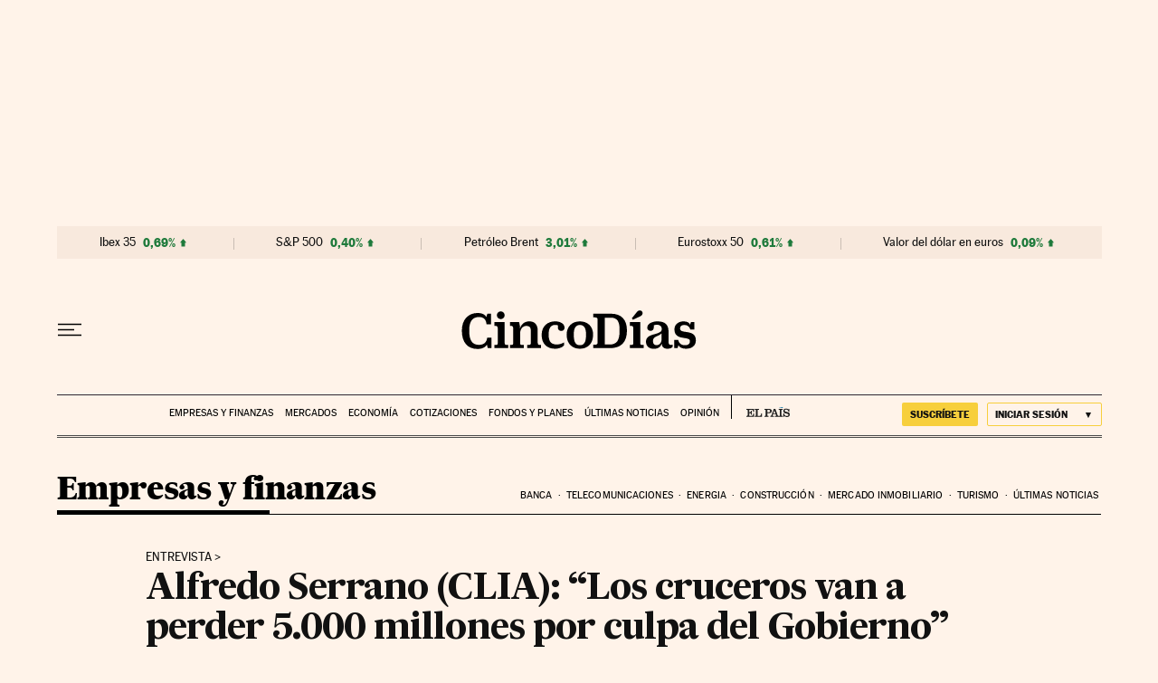

--- FILE ---
content_type: application/javascript; charset=utf-8
request_url: https://fundingchoicesmessages.google.com/f/AGSKWxXEgCYopthDTADlUPI0Qx3BXz5kWYcr_erAGWUeSSzANmHI-Qq1Lup-PYCg8U-gkRrkYblyQAnGlYTOyYJd-Qtm3zJBI3C5gOWKtvhc--QA_uZeOUh0h7a4_My9Cn7dkvF51YLR3T0sEVWgvJKiQOD_xDapRm2pPsOZ_RxJHL3ag2aTEnEgzQXRQNc0/__adspace_/ad-serve?/bdcustomadsense-/tower_ad_/flash-ads.
body_size: -1284
content:
window['c36a3b54-9c22-4cb8-a28c-e44e0c1a30d5'] = true;

--- FILE ---
content_type: application/javascript; charset=utf-8
request_url: https://fundingchoicesmessages.google.com/f/AGSKWxWCXVGkfetaNOYXq7hVWcXTw8-xoMTDtjDGB20MKMNmkC4_MlsUDFGGK3cIeXUcSVE0doFo-iloel2o9ZK5cNyXd1oPgc6AgkzP0krjhzvD-2nwko4hlmRngCw7IuEWMQzPqd8=?fccs=W251bGwsbnVsbCxudWxsLG51bGwsbnVsbCxudWxsLFsxNzY5NTU1NzA3LDg4MzAwMDAwMF0sbnVsbCxudWxsLG51bGwsW251bGwsWzcsNl0sbnVsbCxudWxsLG51bGwsbnVsbCxudWxsLG51bGwsbnVsbCxudWxsLG51bGwsMV0sImh0dHBzOi8vY2luY29kaWFzLmVscGFpcy5jb20vY2luY29kaWFzLzIwMjAvMTIvMTYvY29tcGFuaWFzLzE2MDgxNDM5MTNfMTM1Nzk3Lmh0bWwiLG51bGwsW1s4LCJrNjFQQmptazZPMCJdLFs5LCJlbi1VUyJdLFsxNiwiWzEsMSwxXSJdLFsxOSwiMiJdLFsxNywiWzBdIl0sWzI0LCIiXSxbMjksImZhbHNlIl1dXQ
body_size: 111
content:
if (typeof __googlefc.fcKernelManager.run === 'function') {"use strict";this.default_ContributorServingResponseClientJs=this.default_ContributorServingResponseClientJs||{};(function(_){var window=this;
try{
var qp=function(a){this.A=_.t(a)};_.u(qp,_.J);var rp=function(a){this.A=_.t(a)};_.u(rp,_.J);rp.prototype.getWhitelistStatus=function(){return _.F(this,2)};var sp=function(a){this.A=_.t(a)};_.u(sp,_.J);var tp=_.ed(sp),up=function(a,b,c){this.B=a;this.j=_.A(b,qp,1);this.l=_.A(b,_.Pk,3);this.F=_.A(b,rp,4);a=this.B.location.hostname;this.D=_.Fg(this.j,2)&&_.O(this.j,2)!==""?_.O(this.j,2):a;a=new _.Qg(_.Qk(this.l));this.C=new _.dh(_.q.document,this.D,a);this.console=null;this.o=new _.mp(this.B,c,a)};
up.prototype.run=function(){if(_.O(this.j,3)){var a=this.C,b=_.O(this.j,3),c=_.fh(a),d=new _.Wg;b=_.hg(d,1,b);c=_.C(c,1,b);_.jh(a,c)}else _.gh(this.C,"FCNEC");_.op(this.o,_.A(this.l,_.De,1),this.l.getDefaultConsentRevocationText(),this.l.getDefaultConsentRevocationCloseText(),this.l.getDefaultConsentRevocationAttestationText(),this.D);_.pp(this.o,_.F(this.F,1),this.F.getWhitelistStatus());var e;a=(e=this.B.googlefc)==null?void 0:e.__executeManualDeployment;a!==void 0&&typeof a==="function"&&_.To(this.o.G,
"manualDeploymentApi")};var vp=function(){};vp.prototype.run=function(a,b,c){var d;return _.v(function(e){d=tp(b);(new up(a,d,c)).run();return e.return({})})};_.Tk(7,new vp);
}catch(e){_._DumpException(e)}
}).call(this,this.default_ContributorServingResponseClientJs);
// Google Inc.

//# sourceURL=/_/mss/boq-content-ads-contributor/_/js/k=boq-content-ads-contributor.ContributorServingResponseClientJs.en_US.k61PBjmk6O0.es5.O/d=1/exm=ad_blocking_detection_executable,kernel_loader,loader_js_executable/ed=1/rs=AJlcJMztj-kAdg6DB63MlSG3pP52LjSptg/m=cookie_refresh_executable
__googlefc.fcKernelManager.run('\x5b\x5b\x5b7,\x22\x5b\x5bnull,\\\x22elpais.com\\\x22,\\\x22AKsRol8ZCuLrg7f22r2WxzhuezazDfwYxTVLtoWLwLDYqG7Sg8-gaQdtxXvnfrzeu8iRJB9NmwHfKUKSTxJK6Iaw7GhNu6pwkUxEep5fwju_jdKEZ2w7-6_d3wMGpzqaYg9mQbqKzfTYg78b0vIug0tTCKwMcM4OiQ\\\\u003d\\\\u003d\\\x22\x5d,null,\x5b\x5bnull,null,null,\\\x22https:\/\/fundingchoicesmessages.google.com\/f\/AGSKWxWHO7UVO9reVYnxs3Z_P78hak3jBrXVMRcxr6IjmdkQq671w8GNp0YdxLAs71aURf7I1OfS9gLSgCoi8R8_7t5YxBAVUZ7QgVyk4Hz_6MviYXsq6uSWU99pE9XkSNvizpWfAiA\\\\u003d\\\x22\x5d,null,null,\x5bnull,null,null,\\\x22https:\/\/fundingchoicesmessages.google.com\/el\/AGSKWxXV5tz0Hwr_RbiBUYeU1-CEXzM7Xz8mHIs4C5Gu4P8zXh66N4keRlc89KyuuShyUvgaw2Cl6lf9xw_r4haHhi8amFjZ2rZ6aMRBMYQbD4F3GLs2c186Eop7-z0c5syL0ck9Qx0\\\\u003d\\\x22\x5d,null,\x5bnull,\x5b7,6\x5d,null,null,null,null,null,null,null,null,null,1\x5d\x5d,\x5b3,1\x5d\x5d\x22\x5d\x5d,\x5bnull,null,null,\x22https:\/\/fundingchoicesmessages.google.com\/f\/AGSKWxUDhmI__mjxbidxQ4CmaWS04p6RUo6gMvRVF7QuMJBh5aTvc2Aie0w5h6t3auz-QnqFCCsKbOu9yNlfHBj_aTkKWB9RVSVSorZ7j-h6unZ7JUwxHfYa8g4t224oD_OSovmfAVI\\u003d\x22\x5d\x5d');}